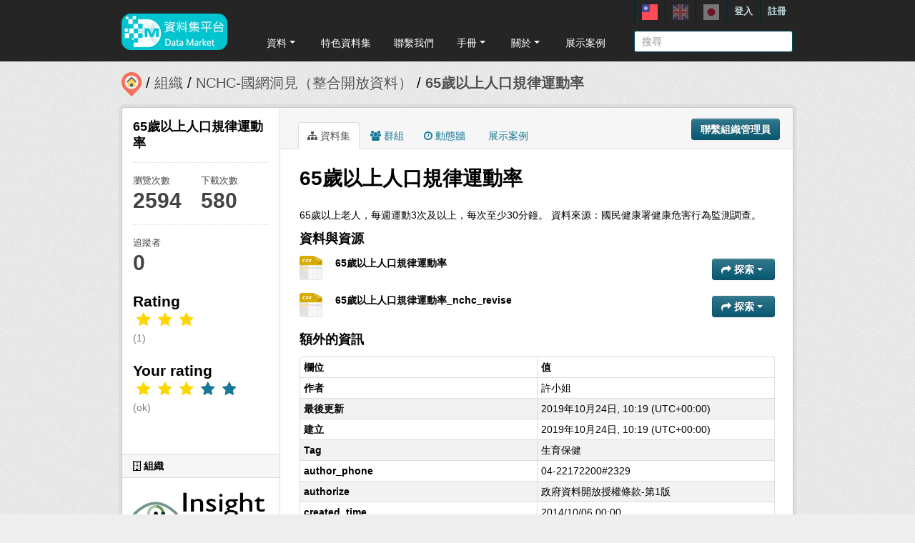

--- FILE ---
content_type: text/html; charset=utf-8
request_url: https://scidm.nchc.org.tw/dataset/best_wish9338
body_size: 9692
content:


<!DOCTYPE html>
<!--[if IE 7]> <html lang="zh_TW" class="ie ie7"> <![endif]-->
<!--[if IE 8]> <html lang="zh_TW" class="ie ie8"> <![endif]-->
<!--[if IE 9]> <html lang="zh_TW" class="ie9"> <![endif]-->
<!--[if gt IE 8]><!--> <html lang="zh_TW"> <!--<![endif]-->
  <head>
    <!--[if lte ie 8]><script type="text/javascript" src="/fanstatic/vendor/:version:2026-01-20T13:28:46.64/html5.min.js"></script><![endif]-->
<link rel="stylesheet" type="text/css" href="/fanstatic/vendor/:version:2026-01-20T13:28:46.64/select2/select2.min.css" />
<link rel="stylesheet" type="text/css" href="/fanstatic/css/:version:2026-01-20T13:28:36.52/main.min.css" />
<link rel="stylesheet" type="text/css" href="/fanstatic/vendor/:version:2026-01-20T13:28:46.64/font-awesome/css/font-awesome.min.css" />
<link rel="stylesheet" type="text/css" href="/fanstatic/ckanext-harvest/:version:2025-07-03T15:19:12.32/styles/harvest.css" />
<link rel="stylesheet" type="text/css" href="/fanstatic/pages/:version:2019-12-06T21:21:29.29/:bundle:css/medium-editor.css;css/bootstrap.css" />
<link rel="stylesheet" type="text/css" href="/fanstatic/privatedatasets/:version:2024-01-19T10:36:57.78/custom.css" />
<link rel="stylesheet" type="text/css" href="/fanstatic/rating_css/:version:2020-06-03T18:34:17.72/rating.css" />
<link rel="stylesheet" type="text/css" href="/fanstatic/resourcesfilter/:version:2025-03-18T15:20:31.14/vendor/pagination.css" />
<link rel="stylesheet" type="text/css" href="/fanstatic/resourcesfilter/:version:2025-03-18T15:20:31.14/modules/resources-list.css" />


    <!-- Global site tag (gtag.js) - Google Analytics -->
    <script async src="https://www.googletagmanager.com/gtag/js?id=UA-143517478-1"></script>
    <script>
      window.dataLayer = window.dataLayer || [];
      function gtag(){dataLayer.push(arguments);}
      gtag('js', new Date());

      gtag('config', 'UA-143517478-1');

      // i18n for javascript
      var chart_title = "各分類資料集數量";
      var series_name = "資料集數量";

      var description_null = "說明不得為空";
      var review_success = "審核成功";
      var submit_success = "送出成功";
      var greater_than_zero = "點數應為大於0之整數";
      var name_null = "名稱不得為空";
      var content_null = "內容不得為空";
      var enter_int = "請輸入正整數"

      var buyDesc = "購買: ";
      var earnDesc = "賺取: ";
      var dataset = "資料集";
      var Adjust = "系統管理者調整點數";
      var Apply = "申請點數" + "通過";
      var NotApply = "申請點數" + "不通過";

      var Regular = "定期更新";
      var Irregular = "不定期更新";
      var Payable = "需付費";
      var Private = "需申請審核";
      var NeedAgree = "需同意授權";
    </script>

    <meta charset="utf-8" />
      <meta name="generator" content="ckan 2.7.6" />
      <meta name="viewport" content="width=device-width, initial-scale=1.0">
    <title>65歲以上人口規律運動率 - 資料集 - 國網中心資料集平台</title>

    
    
    <link rel="shortcut icon" href="/base/images/most.ico" />
    

    <!--[if IE]>
    <script src="/classList.min.js"></script>
    <![endif]-->

    
    
    
    

    
      
    

    
    



    
      
      
    
  
  <meta property="og:title" content="65歲以上人口規律運動率 - 國網中心資料集平台">
  <meta property="og:description" content="65歲以上老人，每週運動3次及以上，每次至少30分鐘。 資料來源：國民健康署健康危害行為監測調查。">

    

    <link rel="stylesheet" href="/base/css/GIS_extend.css" />

  </head>

  
  <body data-site-root="https://scidm.nchc.org.tw/" data-locale-root="https://scidm.nchc.org.tw/" >

    
    <div class="hide"><a href="#content">跳至內容</a></div>
  

  
    

  <header class="account-masthead">
    <div class="container container-top">
      
        
          <nav class="account not-authed">
            <ul class="unstyled">
              
              
              <li class="login"><a href="/user/login_by_sso">登入</a></li>
              
                <li class="register"><a href="/user/register">註冊</a></li>
              
              
            </ul>
          </nav>
        
        
        <div class="account">
          <style>
            .lang-header > a > img{
              width: 22px;
              height: 22px;
              opacity: 0.4;
            }
            .lang-header >.active > img{
              opacity: 1;
            }
          </style>
          <ul class="unstyled">
            
            <li class="lang-header">
              <a href="/zh_TW/dataset/best_wish9338" 
              class="active">
                <img src="/nchc/images/lang/zh_TW.svg" alt=""/>
              </a>
            </li>
            <li class="lang-header">
              <a href="/en/dataset/best_wish9338" 
              >
                <img src="/nchc/images/lang/en.svg" alt=""/>
              </a>
            </li>
            <li class="lang-header">
              <a href="/ja/dataset/best_wish9338" 
              >
                <img src="/nchc/images/lang/ja.svg" alt=""/>
              </a>
            </li>
          </ul>
        </div>
      
    </div>
  </header>

<header class="navbar navbar-static-top masthead">
  
    
  
  <div class="container container-maimenu">
    <button data-target=".nav-collapse" data-toggle="collapse" class="btn btn-navbar" type="button">
      <span class="fa-bar"></span>
      <span class="fa-bar"></span>
      <span class="fa-bar"></span>
    </button>
    
    <hgroup class="header-image pull-left">

      
        
          <a class="logo" href="/"><img style="margin-top: -12px;" src="/uploads/admin/2023-08-02-011347.0089962020-01-21-022635.341909logo.s.png" alt="國網中心資料集平台" title="國網中心資料集平台" /></a>
        
      

    </hgroup>

    <div class="nav-collapse collapse">
      
        <nav class="section navigation">
          <ul class="nav nav-pills">
            
              
                
                
                  <li class="dropdown">
                    <a class="dropdown-toggle" href="#" data-toggle="dropdown">
                      資料<span class="gs_caret"></span>
                    </a>
                    <ul class="dropdown-menu">
                      
                        
                          <li><a class="dropdown-item" href="/zh_TW/dataset">資料集</a></li>
                        
                      
                        
                          <li><a class="dropdown-item" href="/zh_TW/organization">組織</a></li>
                        
                      
                        
                          <li><a class="dropdown-item" href="/zh_TW/group">群組</a></li>
                        
                      
                    </ul>
                  </li>
                
              
                
                
                  
                    <li>
                      <a href="/zh_TW/group?group_class=prj">特色資料集</a>
                    </li>
                  
                
              
                
                
                  
                    <li>
                      <a href="/zh_TW/user_contact">聯繫我們</a>
                    </li>
                  
                
              
                
                
                  <li class="dropdown">
                    <a class="dropdown-toggle" href="#" data-toggle="dropdown">
                      手冊<span class="gs_caret"></span>
                    </a>
                    <ul class="dropdown-menu">
                      
                        
                          <li><a class="dropdown-item" href="/zh_TW/pages/gb-001">宣告</a></li>
                        
                      
                        
                          <li><a class="dropdown-item" href="/zh_TW/pages/pg002">使用手冊</a></li>
                        
                      
                        
                          <li><a class="dropdown-item" href="/zh_TW/pages/ds-upload-download">批次上傳下載程式</a></li>
                        
                      
                    </ul>
                  </li>
                
              
                
                
                  <li class="dropdown">
                    <a class="dropdown-toggle" href="#" data-toggle="dropdown">
                      關於<span class="gs_caret"></span>
                    </a>
                    <ul class="dropdown-menu">
                      
                        
                          <li><a class="dropdown-item" href="/zh_TW/pages/nchc-acknowledge">Acknowledge</a></li>
                        
                      
                        
                          <li><a class="dropdown-item" href="/zh_TW/about">關於</a></li>
                        
                      
                    </ul>
                  </li>
                
              
                
                
                  
                    <li>
                      <a href="/zh_TW/showcase">展示案例</a>
                    </li>
                  
                
              
            
          </ul>
        </nav>
        <style>
          .gs_caret {
              display: inline-block;
              margin-left: 0.255em;
              vertical-align: 0.255em;
              content: '';
              border-top: 0.3em solid;
              border-right: 0.3em solid transparent;
              border-bottom: 0;
              border-left: 0.3em solid transparent;
           }
          .dropdown-toggle:after {
              display: inline-block;
              content: '';
          }
          .navbar .nav > li > .dropdown-menu:before {
              border-bottom: none;
          }
          .navbar .nav > li > .dropdown-menu:after {
              border-bottom: none;
          }
        </style>
      

      
        <form class="section site-search simple-input" action="/dataset" method="get">
          <div class="field">
            <label for="field-sitewide-search">搜尋資料集</label>
            <input id="field-sitewide-search" type="text" name="q" placeholder="搜尋" />
            <button class="btn-search" type="submit"><i class="icon-search"></i></button>
          </div>
        </form>
      

    </div>
  </div>
</header>

  
    <div role="main">
      <div id="content" class="container">
        
          
            <div class="flash-messages">
              
                
              
            </div>
          

          
            <div class="toolbar">
              
                
                  <ol class="breadcrumb">
                    
<li class="home"><a href="/"><img src="/base/images/scidm-breadcrumb.png" alt="圖片說明"><span> 首頁</span></a></li>
                    
  
    
    
      
      <li><a href="/organization">組織</a></li>
      <li><a href="/organization/nchc-clean-data">NCHC-國網洞見（整合開放資料）</a></li>
    
    <li class="active"><a class=" active" href="/dataset/best_wish9338">65歲以上人口規律運動率</a></li>
  

                  </ol>
                
              
            </div>
          

          <div class="row wrapper">

            
            
            

            
              <div class="primary span9">
                
                
                  <article class="module">
                    
                      <header class="module-content page-header">
                        
                          <div class="content_action">
                            
  <button class="btn btn-primary dataset-contact" data-user="" data-pkg="best_wish9338">聯繫組織管理員</button>
  
  
  


                          </div>
                        
                        <ul class="nav nav-tabs">
                          
  
  <li class="active"><a href="/dataset/best_wish9338"><i class="fa fa-sitemap"></i> 資料集</a></li>
  <li><a href="/dataset/groups/best_wish9338"><i class="fa fa-users"></i> 群組</a></li>
  <li><a href="/dataset/activity/best_wish9338"><i class="fa fa-clock-o"></i> 動態牆</a></li>

  <li><a href="/dataset/showcases/best_wish9338"><i class="fa fa-picture"></i> 展示案例</a></li>

                        </ul>
                      </header>
                    
                    <div class="module-content">
                      
                      
  
  
  
    
      
    
  
  
    <script src="/base/vendor/ckeditor/ckeditor.js"></script>
    <script src="https://code.jquery.com/jquery-3.1.0.min.js"></script>
    <script>
      CKEDITOR.replace('txt-linepay-description');
      CKEDITOR.replace('purchase-description');
    </script>
  

  <div id="modal-contact" class="modal hide fade" tabindex="-1" role="dialog" aria-labelledby="modal-title" aria-hidden="true">
    <div class="modal-header">
      <button type="button" class="close" data-dismiss="modal" aria-hidden="true"></button>
      <h3 id="modal-title">聯繫組織管理員</h3>
    </div>
    <div class="modal-body" style="height:100%;overflow-y:scroll;">
      <form method="post" action="/dataset/best_wish9338/dataset_contact">
        <div class="control-group">
          <label class="control-label">資料集名稱</label>
          <div class="controls">65歲以上人口規律運動率</div>
        </div>
        
          
  <div class="control-group control-full">
    <label class="control-label" for="field-name"><span title="此欄位必填" class="control-required">*</span> 全名</label>
    <div class="controls ">
      
    <input id="field-name" type="text" name="name" value="" placeholder="全名"  />
  
      
      
    </div>
  </div>


          
  <div class="control-group control-full">
    <label class="control-label" for="field-email"><span title="此欄位必填" class="control-required">*</span> 電子郵件</label>
    <div class="controls ">
      
    <input id="field-email" type="text" name="email" value="" placeholder="電子郵件"  />
  
      
      
    </div>
  </div>


        

        
  
  
  <div class="control-group control-full">
    <label class="control-label" for="field-description"><span title="此欄位必填" class="control-required">*</span> 說明</label>
    <div class="controls ">
      
    <textarea id="field-description" name="description" cols="20" rows="5" placeholder="說明" ></textarea>
  
      
      
    </div>
  </div>



        <div class="control-group">
          <label class="control-label" for="captcha_text" style="float:left;padding-top:15px">
            <span title="此欄位必填" class="control-required">*</span>驗證碼
          </label>
          <div class="controls">&ensp;
            <input id="captcha_text" name="captcha_text" type="text" style="width:100px">&ensp;
            <img id="imgValidate" src="" />
            <button class="btn btn-primary btn-refresh">重新整理</button>
          </div>
        </div>

        <div class="modal-footer">
          <button class="btn" data-dismiss="modal" aria-hidden="true">取消</button>
          <button class="btn btn-primary btn-contact" data-user="" data-pkg="best_wish9338">確定</button>
        </div>
      </form>

      <script src="/ckanext/ckeditor/ckeditor.js"></script>
      <script>
        CKEDITOR.replace('field-description');
      </script>
    </div>
  </div>

  
    
  
    
    
  

    <div class="datalist-langbtn-box">
      
      

      

      

      
    </div>
    <h1>
      
        65歲以上人口規律運動率
        
        
      
    </h1>
    
    <div class="notes embedded-content">
        <p>65歲以上老人，每週運動3次及以上，每次至少30分鐘。 資料來源：國民健康署健康危害行為監測調查。</p>
    </div>

    
    <span class="insert-comment-thread"></span>
  

  
    
<section id="dataset-resources" class="resources">
  <h3>資料與資源</h3>
  
  
  

  
    
    
    
  

  
    
    
      <ul class="resource-list">
        
          
          
            
  
  
  


<li class="resource-item" data-id="7b31f960-e5bf-4440-9bb6-6ce1cae4612e">
  
  <a class="heading" href="/dataset/best_wish9338/resource/7b31f960-e5bf-4440-9bb6-6ce1cae4612e" title="65歲以上人口規律運動率">
    65歲以上人口規律運動率<span class="format-label" property="dc:format" data-format="csv">CSV</span>
    
    

    
  </a>
  
  
    <p class="description">
      
    </p>
  
  
  
  <div class="dropdown btn-group">
    <a href="#" class="btn btn-primary dropdown-toggle" data-toggle="dropdown">
      <i class="fa fa-share"></i>
      探索
      <span class="caret"></span>
    </a>
    <ul class="dropdown-menu">
      
      <li>
        <a href="/dataset/best_wish9338/resource/7b31f960-e5bf-4440-9bb6-6ce1cae4612e">
          
            <i class="fa fa-info-circle"></i>
            更多資訊
          
        </a>
      </li>
      
        
  <li>
    <a href="https://scidm.nchc.org.tw/dataset/best_wish9338/resource/7b31f960-e5bf-4440-9bb6-6ce1cae4612e/nchcproxy" class="resource-url-analytics" target="_blank">
      
        <i class="fa fa-arrow-circle-o-down"></i>
        下載
      
    </a>
  </li>

      
      
      
    </ul>
  </div>
  
  
</li>
          
            
  
  
  


<li class="resource-item" data-id="45dff219-c734-4b4b-b84a-3c82c1b6824c">
  
  <a class="heading" href="/dataset/best_wish9338/resource/45dff219-c734-4b4b-b84a-3c82c1b6824c" title="65歲以上人口規律運動率_nchc_revise">
    65歲以上人口規律運動率_nchc_revise<span class="format-label" property="dc:format" data-format="csv">CSV</span>
    
    

    
  </a>
  
  
    <p class="description">
      
    </p>
  
  
  
  <div class="dropdown btn-group">
    <a href="#" class="btn btn-primary dropdown-toggle" data-toggle="dropdown">
      <i class="fa fa-share"></i>
      探索
      <span class="caret"></span>
    </a>
    <ul class="dropdown-menu">
      
      <li>
        <a href="/dataset/best_wish9338/resource/45dff219-c734-4b4b-b84a-3c82c1b6824c">
          
            <i class="fa fa-info-circle"></i>
            更多資訊
          
        </a>
      </li>
      
        
  <li>
    <a href="https://scidm.nchc.org.tw/dataset/best_wish9338/resource/45dff219-c734-4b4b-b84a-3c82c1b6824c/nchcproxy" class="resource-url-analytics" target="_blank">
      
        <i class="fa fa-arrow-circle-o-down"></i>
        下載
      
    </a>
  </li>

      
      
      
    </ul>
  </div>
  
  
</li>
          
        
      </ul>
    
    
  


</section>
  

  
    


  
    
    <section class="additional-info">
  <h3>額外的資訊</h3>
  <table class="table table-striped table-bordered table-condensed">
    <thead>
      <tr>
        <th scope="col">欄位</th>
        <th scope="col">值</th>
      </tr>
    </thead>
    <tbody>
      
    
  

  
    <tr>
      <th scope="row" class="dataset-label">作者</th>
      <td class="dataset-details" property="dc:creator">許小姐</td>
    </tr>
  

  

  

  
  
    <tr>
      <th scope="row" class="dataset-label">最後更新</th>
      <td class="dataset-details">
          
<span class="automatic-local-datetime" data-datetime="2019-10-24T18:19:44+0800">
    十月 24, 2019, 18:19 (CST)
</span>
      </td>
    </tr>
  
  
    <tr>
      <th scope="row" class="dataset-label">建立</th>

      <td class="dataset-details">
          
<span class="automatic-local-datetime" data-datetime="2019-10-24T18:19:25+0800">
    十月 24, 2019, 18:19 (CST)
</span>
      </td>
    </tr>
  

  
    
        
          
          <tr rel="dc:relation" resource="_:extra">
            <th scope="row" class="dataset-label" property="rdfs:label">Tag</th>
            <td class="dataset-details" property="rdf:value">生育保健</td>
          </tr>
        
          
          <tr rel="dc:relation" resource="_:extra">
            <th scope="row" class="dataset-label" property="rdfs:label">author_phone</th>
            <td class="dataset-details" property="rdf:value">04-22172200#2329</td>
          </tr>
        
          
          <tr rel="dc:relation" resource="_:extra">
            <th scope="row" class="dataset-label" property="rdfs:label">authorize</th>
            <td class="dataset-details" property="rdf:value">政府資料開放授權條款-第1版</td>
          </tr>
        
          
          <tr rel="dc:relation" resource="_:extra">
            <th scope="row" class="dataset-label" property="rdfs:label">created_time</th>
            <td class="dataset-details" property="rdf:value">2014/10/06 00:00</td>
          </tr>
        
          
          <tr rel="dc:relation" resource="_:extra">
            <th scope="row" class="dataset-label" property="rdfs:label">extra_note</th>
            <td class="dataset-details" property="rdf:value">授權說明網址: http://data.gov.tw/license</td>
          </tr>
        
          
          <tr rel="dc:relation" resource="_:extra">
            <th scope="row" class="dataset-label" property="rdfs:label">license</th>
            <td class="dataset-details" property="rdf:value">http://data.gov.tw/license</td>
          </tr>
        
          
          <tr rel="dc:relation" resource="_:extra">
            <th scope="row" class="dataset-label" property="rdfs:label">provide_from</th>
            <td class="dataset-details" property="rdf:value">衛生福利部國民健康署</td>
          </tr>
        
          
          <tr rel="dc:relation" resource="_:extra">
            <th scope="row" class="dataset-label" property="rdfs:label">variable_descript</th>
            <td class="dataset-details" property="rdf:value">年份別;有效樣本數;合計 (%);男性 (%);女性 (%)</td>
          </tr>
        
      
  


    
    

    </tbody>
  </table>
</section>
  
    


  
      <link href="https://cdnjs.cloudflare.com/ajax/libs/Swiper/4.1.0/css/swiper.min.css" rel="stylesheet" />
  <script src="https://cdnjs.cloudflare.com/ajax/libs/Swiper/4.1.0/js/swiper.min.js"></script>

  <style>
    html, body {
      position: relative;
      height: 100%;
    }
    body {
      background: #eee;
      font-family: Helvetica Neue, Helvetica, Arial, sans-serif;
      font-size: 14px;
      color:#000;
      margin: 0;
      padding: 0;
    }
    .swiper-container {
      width: 100%;
      height: 100%;
    }
    .swiper-slide {
      text-align: left;
      font-size: 18px;
      background: #fff;

      /* Center slide text vertically */
      display: -webkit-box;
      display: -ms-flexbox;
      display: -webkit-flex;
      display: flex;
      -webkit-box-pack: center;
      -ms-flex-pack: center;
      -webkit-justify-content: center;
      justify-content: center;
      -webkit-box-align: center;
      -ms-flex-align: center;
      -webkit-align-items: center;
      align-items: center;
    }

    .swiper-button-prev, .swiper-container-rtl .swiper-button-next {
      background-color: #dedede;
      border-radius: 50px;
      height: 30px;
      width: 30px;
    }

    .swiper-button-next, .swiper-button-prev {
      position: absolute;
      top: 50%;
      width: 17px;
      height: 25px;
      margin-top: -22px;
      z-index: 10;
      cursor: pointer;
      background-size: 17px 17px;
      background-position: center;
      background-repeat: no-repeat;
      background-color: #fff;
      border-radius: 50px;
      height: 30px;
      width: 30px;
      box-shadow: 3px 3px 6px #a9a9a9;

    }
    .swiper-button-next {right:0px;}
    .swiper-button-prev {left:0px;}
  </style>
  
  
  <hr size="8px" align="center" width="100%">
  <p>推薦資料集：</p><br>
  <div class="swiper-container">
    <div class="swiper-wrapper" >
      
        <div class="swiper-slide swiper-slideGS">
          <div class="item card-itemGS">
            <div class="col-12 col-md-4">
              <div class="card mb-2">
                







  <li class="dataset-item" }}">
    
      <div class="dataset-content">
        
          <h3 class="dataset-heading">
            
              
            
            
              <p>
              <a href="/dataset/best_wish29085">審查所屬事業之事業計畫、投資計畫及預算的摘要</a>
              </p>
            
          </h3>
        
        
          <div class="label-boxGS">
            <span class="paidTxt">付費方式</span>
            <span class="label label-Blue" title="">
              
                免費
              
            </span>
          </div>
          <div class="label-boxGS">
			<span class="paidTxt">更新頻率</span>
            <span class="label label-Green" title="">
              
                不定期
              
            </span>
		  </div>
        
        
          <div class="dataset-item-sub dataset-item-sub-recommendGS">
            
              本案係對審查所屬事業之事業計畫、投資計畫及預算的重點敘述，包括審查過程，審查重點，審查結果，並103年為例，敘述各項審查結果。
            
          </div>
        
      </div>
      
        
      
    
  </li>

              </div>
            </div>
          </div>
        </div>
      
        <div class="swiper-slide swiper-slideGS">
          <div class="item card-itemGS">
            <div class="col-12 col-md-4">
              <div class="card mb-2">
                







  <li class="dataset-item" }}">
    
      <div class="dataset-content">
        
          <h3 class="dataset-heading">
            
              
            
            
              <p>
              <a href="/dataset/sn_125-2019">水情監測歷史影像資料集 - 2019 洲子分校站鏡頭</a>
              </p>
            
          </h3>
        
        
          <div class="label-boxGS">
            <span class="paidTxt">付費方式</span>
            <span class="label label-Blue" title="">
              
                免費
              
            </span>
          </div>
          <div class="label-boxGS">
			<span class="paidTxt">更新頻率</span>
            <span class="label label-Green" title="">
              
                不定期
              
            </span>
		  </div>
        
        
          <div class="dataset-item-sub dataset-item-sub-recommendGS">
            
              本資料集彙整監測站 - 洲子分校站鏡頭，2019年度每日歷史影像檔(.jpg)封裝之壓縮檔。檔名說明: 年度_月_日_測站名稱.zip
全台目前現有監測影像共有1089組監視影像歷史紀錄，監測重要河川、橋梁、堰壩等水利設施，以及易淹水地區，並全年不間斷監測並儲存資料。
            
          </div>
        
      </div>
      
        
      
    
  </li>

              </div>
            </div>
          </div>
        </div>
      
        <div class="swiper-slide swiper-slideGS">
          <div class="item card-itemGS">
            <div class="col-12 col-md-4">
              <div class="card mb-2">
                







  <li class="dataset-item" }}">
    
      <div class="dataset-content">
        
          <h3 class="dataset-heading">
            
              
            
            
              <p>
              <a href="/dataset/best_wish8228">中央政府近年非營業特種基金賸餘繳庫數</a>
              </p>
            
          </h3>
        
        
          <div class="label-boxGS">
            <span class="paidTxt">付費方式</span>
            <span class="label label-Blue" title="">
              
                免費
              
            </span>
          </div>
          <div class="label-boxGS">
			<span class="paidTxt">更新頻率</span>
            <span class="label label-Green" title="">
              
                不定期
              
            </span>
		  </div>
        
        
          <div class="dataset-item-sub dataset-item-sub-recommendGS">
            
              提供中央政府近3年非營業特種基金賸餘繳庫數
            
          </div>
        
      </div>
      
        
      
    
  </li>

              </div>
            </div>
          </div>
        </div>
      
        <div class="swiper-slide swiper-slideGS">
          <div class="item card-itemGS">
            <div class="col-12 col-md-4">
              <div class="card mb-2">
                







  <li class="dataset-item" }}">
    
      <div class="dataset-content">
        
          <h3 class="dataset-heading">
            
              
            
            
              <p>
              <a href="/dataset/best_wish45437">內政部合作及人民團體司籌備處補助團體之獎補助經費表</a>
              </p>
            
          </h3>
        
        
          <div class="label-boxGS">
            <span class="paidTxt">付費方式</span>
            <span class="label label-Blue" title="">
              
                免費
              
            </span>
          </div>
          <div class="label-boxGS">
			<span class="paidTxt">更新頻率</span>
            <span class="label label-Green" title="">
              
                不定期
              
            </span>
		  </div>
        
        
          <div class="dataset-item-sub dataset-item-sub-recommendGS">
            
              內政部合作及人民團體司籌備處補助團體之獎補助經費表
            
          </div>
        
      </div>
      
        
      
    
  </li>

              </div>
            </div>
          </div>
        </div>
      
        <div class="swiper-slide swiper-slideGS">
          <div class="item card-itemGS">
            <div class="col-12 col-md-4">
              <div class="card mb-2">
                







  <li class="dataset-item" }}">
    
      <div class="dataset-content">
        
          <h3 class="dataset-heading">
            
              
            
            
              <p>
              <a href="/dataset/best_wish84209">臺中市警察局101年5月份交通事故資料</a>
              </p>
            
          </h3>
        
        
          <div class="label-boxGS">
            <span class="paidTxt">付費方式</span>
            <span class="label label-Blue" title="">
              
                免費
              
            </span>
          </div>
          <div class="label-boxGS">
			<span class="paidTxt">更新頻率</span>
            <span class="label label-Green" title="">
              
                不定期
              
            </span>
		  </div>
        
        
          <div class="dataset-item-sub dataset-item-sub-recommendGS">
            
              臺中市警察局101年5月份交通事故資料
            
          </div>
        
      </div>
      
        
      
    
  </li>

              </div>
            </div>
          </div>
        </div>
      
    </div>
    <div class="swiper-button-next"></div>
    <div class="swiper-button-prev"></div>
  </div>
  

  <script>
    var swiper = new Swiper('.swiper-container', {
      slidesPerView: 3,
      spaceBetween: 10,
      slidesPerGroup: 3,
      loop: false,
      loopFillGroupWithBlank: true,
      pagination: {
        el: '.swiper-pagination',
        clickable: true,
      },
      navigation: {
        nextEl: '.swiper-button-next',
        prevEl: '.swiper-button-prev',
      },
    });
  </script>












                    </div>
                  </article>
                
              </div>
            

            
              <aside class="secondary span3">
                
                

  

  
    

    
        <section class="module module-narrow">
            <div class="module context-info">
                <div class="module-content">
                    
                        
            
              <h1 class="heading">65歲以上人口規律運動率</h1>
            
            
              <div class="nums">
                <dl>
                  <dt>瀏覽次數</dt>
                  <dd>2594</dd>
                </dl>
                <dl>
                  <dt>下載次數</dt>
                  <dd>580</dd>
                </dl>
              </div>
            
            
              <div class="nums">
                <dl>
                  <dt>追蹤者</dt>
                  <dd><span>0</span></dd>
                </dl>
              </div>
            
            
              
                <div class="follow_button">
                  
                </div>
              
            
          
                    
                    



    <div class="rating">
      
        <h2 class="heading">Rating</h2>
        <div class="rating-container">
          




  



  <span class="star-rating">
    <span class="star-rating-stars"><span class="fa fa-star rating-star" style="color:gold"></span><span class="fa fa-star rating-star" style="color:gold"></span><span class="fa fa-star rating-star" style="color:gold"></span><span class="fa fa-star-empty rating-star" style="color:gold"></span><span class="fa fa-star-empty rating-star" style="color:gold"></span></span><br>
    
      <span class="rating-description">(1)</span>
    
  </span>

        </div>
      
        
          
            <h2 class="heading">Your rating</h2>
            <div class="rating-container">








<span class="star-rating">
  <span class="star-rating-stars"><a class="fa fa-star rating-star" id="star-0" href="/rating/dataset/best_wish9338/1" style="color:gold"></a><a class="fa fa-star rating-star" id="star-1" href="/rating/dataset/best_wish9338/2" style="color:gold"></a><a class="fa fa-star rating-star" id="star-2" href="/rating/dataset/best_wish9338/3" style="color:gold"></a><a class="fa fa-star rating-star" href="/rating/dataset/best_wish9338/4"></a><a class="fa fa-star rating-star" href="/rating/dataset/best_wish9338/5"></a></span>
</span><br>
              <span class="rating-details">

<span class="rating-description">(ok)</span></span>
            </div>
          
        
    </div>

                </div>
            </div>
        </section>
    

  

  
    
      
      




  
  <div class="module module-narrow module-shallow context-info">
    
      <h2 class="module-heading"><i class="fa fa-building-o"></i> 組織</h2>
    
    <section class="module-content">
      
      
        <div class="image">
          <a href="/organization/nchc-clean-data">
            <img src="https://scidm.nchc.org.tw/uploads/group/2019-11-05-055852.282073insightlogo-.png" width="200" alt="nchc-clean-data" />
          </a>
        </div>
      
      
      <h1 class="heading">NCHC-國網洞見（整合開放資料）
        
      </h1>
      
      
      
        <p>
          整合開放資料於開放市集平台由專家整理了上千筆的資料(持續增加中)並處理乾淨，提供使用者更快速、更精確的方式找到資料以及更方便的方式取得資料，用更無痛、更直覺的方式操作與學習使用資料，讓政府提供的開放資料更方便與快速被使用。
定期資料更新參考：...
          <a href="/organization/about/nchc-clean-data">讀取更多</a>
        </p>
      
      
      
      
    </section>
  </div>
  
    
  

  
    

  <section class="module module-narrow social">
    
      <h2 class="module-heading"><i class="fa fa-medium fa-share-square-o"></i> 社交</h2>
    
    
      <ul class="nav nav-simple">
        <li class="nav-item"><a href="https://plus.google.com/share?url=https://scidm.nchc.org.tw/dataset/best_wish9338" target="_blank"><i class="fa fa-google-plus-square"></i> Google+</a></li>
        <li class="nav-item"><a href="https://twitter.com/share?url=https://scidm.nchc.org.tw/dataset/best_wish9338" target="_blank"><i class="fa fa-twitter-square"></i> Twitter</a></li>
        <li class="nav-item"><a href="https://www.facebook.com/sharer.php?u=https://scidm.nchc.org.tw/dataset/best_wish9338" target="_blank"><i class="fa fa-facebook-square"></i> Facebook</a></li>
      </ul>
    
  </section>

  

  
    


  
    
  

  


              </aside>
            
          </div>
        
      </div>
    </div>
  
    <footer class="site-footer">
  <div class="container">
    
    <div class="row">
      <div class="span8 footer-links">
        
          <ul class="unstyled">
            
              <li><a href="/about">關於國網中心資料集平台</a></li>
              <li><a href="https://www.nchc.org.tw/Page?itemid=88&mid=150">隱私權政策公告</a></li>
            
          </ul>
          <!-- ul class="unstyled">
            
              <li><a href="http://www.opendefinition.org/okd/"><img src="/base/images/od_80x15_blue.png"></a></li>
            
          </ul -->
          <a href="http://www.nchc.org.tw" target="_new"><img src="/base/images/nchc-logo.png" lalt="NCHC_LOGO"></img></a>
        
      </div>
      <div class="span4 attribution">
        
          <!-- p><strong>Powered by</strong> <a class="hide-text ckan-footer-logo" href="http://ckan.org">CKAN</a></p>
          <ul class="unstyled">
              <li><a href="http://www.ckan.org/">CKAN 協會</a></li>
              
              <li><a href="http://docs.ckan.org/en/2.7/api/">CKAN API</a></li>
          </ul-->
        
        
          
<form class="form-inline form-select lang-select" action="/util/redirect" data-module="select-switch" method="POST">
  <label for="field-lang-select">語言</label>
  <select id="field-lang-select" name="url" data-module="autocomplete" data-module-dropdown-class="lang-dropdown" data-module-container-class="lang-container">
    
      <option value="/zh_TW/dataset/best_wish9338" >
        中文 (繁體, 台灣)
      </option>
    
      <option value="/en/dataset/best_wish9338" >
        English
      </option>
    
      <option value="/ja/dataset/best_wish9338" >
        日本語
      </option>
    
  </select>
  <button class="btn js-hide" type="submit">前往</button>
</form>
        
      </div>
    </div>
    
  </div>

  
    
  
</footer>
  
  
  
    
    
    
  
    

  
  <script>
    var disqus_config = function () {
        this.language = "en";
    };

    $('.txt-group-other-text').hide();
    $('.chk-app-other').on('click', function (){
        if ($('.chk-app-other').is(':checked')){
            $('.txt-group-other-text').show();
        } else {
            $('.txt-group-other-text').hide();
        }
    });
  </script>

  

      

  <script
    data-embed-id="4d5af5a1-275d-420f-8748-dcb9dbf2dfd8"
    data-base-api-url="https://llm.scidm.tw:80/api/embed"
    src="https://llm.scidm.tw:80/embed/anythingllm-chat-widget.min.js"
    data-chat-icon="chatBubble"
    data-brand-image-url="/nchc/images/chatbot-logo.png"
    data-assistant-icon="/nchc/images/chatbot-logo.png"
    data-sponsor-text="Support by NCHC"
    data-sponsor-link="https://www.nchc.org.tw/"
    data-assistant-name="智能小幫手"
    data-default-messages="我該如何註冊並登入平台？,如何管理和分類平台上的資料集？,如何使用平台上的 API 來開發自動化應用？,平台上的開放數據和受限數據有什麼區別？">
  </script>
  <script>document.getElementsByTagName('html')[0].className += ' js';</script>
<script type="text/javascript" src="/fanstatic/vendor/:version:2026-01-20T13:28:46.64/jquery.min.js"></script>
<script type="text/javascript" src="/fanstatic/vendor/:version:2026-01-20T13:28:46.64/:bundle:jed.min.js;moment-with-locales.min.js;select2/select2.min.js;bootstrap/js/bootstrap.min.js"></script>
<script type="text/javascript" src="/fanstatic/base/:version:2026-01-20T13:28:38.08/:bundle:custom/package-purchase.js;plugins/jquery.inherit.min.js;plugins/jquery.proxy-all.min.js;plugins/jquery.url-helpers.min.js;plugins/jquery.date-helpers.min.js;plugins/jquery.slug.min.js;plugins/jquery.slug-preview.min.js;plugins/jquery.truncator.min.js;plugins/jquery.masonry.min.js;plugins/jquery.form-warning.min.js;sandbox.min.js;module.min.js;pubsub.min.js;client.min.js;notify.min.js;i18n.min.js;main.min.js;modules/select-switch.min.js;modules/slug-preview.min.js;modules/basic-form.min.js;modules/confirm-action.min.js;modules/api-info.min.js;modules/autocomplete.min.js;modules/custom-fields.min.js;modules/data-viewer.min.js;modules/table-selectable-rows.min.js;modules/resource-form.min.js;modules/resource-upload-field.min.js;modules/resource-reorder.min.js;modules/resource-view-reorder.min.js;modules/follow.min.js;modules/activity-stream.min.js;modules/dashboard.min.js;modules/resource-view-embed.min.js;view-filters.min.js;modules/resource-view-filters-form.min.js;modules/resource-view-filters.min.js;modules/table-toggle-more.min.js;modules/dataset-visibility.min.js;modules/media-grid.min.js;modules/image-upload.min.js"></script>
<script type="text/javascript" src="/fanstatic/base/:version:2026-01-20T13:28:38.08/jadeLab.js"></script>
<script type="text/javascript" src="/fanstatic/nchc_advanced_contact/:version:2022-10-30T16:13:08.69/dataset_contact.js"></script>
<script type="text/javascript" src="/fanstatic/pages/:version:2019-12-06T21:21:29.29/:bundle:js/pages-editor.js;js/medium-editor.min.js"></script>
<script type="text/javascript" src="/fanstatic/rating_js/:version:2020-06-03T18:34:17.72/rating.js"></script>
<script type="text/javascript" src="/fanstatic/resourcesfilter/:version:2025-03-18T15:20:31.14/:bundle:vendor/pagination.min.js;vendor/mustache.min.js;modules/resources-list.js"></script></body>
</html>

--- FILE ---
content_type: text/html; charset=utf-8
request_url: https://scidm.nchc.org.tw/captcha_create
body_size: 9008
content:
�PNG

   IHDR   �   <   n	&B  !�IDATx��}k�m�u֘��^�u^�i;nB+U�PD���I�R�$���	$�0R�J���� ��@J!���6Ա�8m�h^��į
Ԋ:��>�c���k͹�c�}�=�}�=�:N���{��s�9ǜc��o�M�8�;!������ߑ��l��.�~�9|r�
�/<���|� pϫ����>�[�ߡ����h0�����������[;��3O>�ȣW��rl�9���W�C!����x�ɧ�G�r���#2��[ku�u���f.�7��{ǽꔂ�Yh�Ĺ:�m���3��r������.�@)AEC� @(!�RJ!���#�^��5x���	��B��צ��{�<��N ƣ񍗮}�|�m�{��W�R�U��G��i�JBb�� !�sF[����e��̓Oc7�&:�轷������8�C�2���qƅ��giVL&�8�4-�s�; �3Ə]|Gr����8��`wOk��%���@U��Wo|�Wg�������>�__;s����{c�x0� ��5�N���~O�(#�������)���B�ޗ��t:5U��>��C1D ��:�8�\.��m�΅�k�O#�9��z��'��8�u�1��{������;�}���1����6_���> �>������s��ƌCk��6�0+
J)��������x� �mo��v��޹�tV��d8���!� �8�#ED)eQ����{BJ ���z��m�l_�1�N�,B^��R��:����^�.���ۺ�¼�@!$�c�N��/]{���z����k�{�R�j��sF���ژ�}]�#Z2B(e�h�]�w���͍3M��r��|0����t5�յ�1��� B) ĈZ ����l��V�fB
r&���������O�:����z���ynKHq�A��k�����T��h��ōK(E㽇c��bJ ��k�ܖJ�[�����KW�Y�G��<�rV�\���o?����U�կ`d�oc�޻�x\��Z�}�"P��3�X�;��@b� 1�P��h0Z�d�Q~:����x0|��?�/����h}��>8g��NV�b���f��ֵs7+�s�f�u�ٺ�۝6 0�і����x竲���� �ՏM���Kמ���p!������G�??�I�yg]][[�h�(�BʬՒ�ʲ ƃ��u�!�ږdFtc���^9�8��W_|�s�?a�v����8�J)�e�p�����6�1޻"!D!�ꮯ1Ƥ�1��x���h��!Fk���{�N:od��uY9�b�h	�3 BCp�B����7c���?�F��rǥQp��A)%�`�@�I�dyKJ��2 PJm���S�%XB��.鬘$�>��Š?�_���(�����)��}o~��=w�om��pA%�3 �km1)���v�Y��_�s!(�RJ� ���'�A�����[7�T�����o\�r:����B
J�Jc��k��2vߛx��z�7��|��+%�
��*K�5� 8�2I���JI.�e�1�X��2�����+��v�}�]E����%Yz���<�w8�6�m�Dݒ����G�b<��� �LJ�fi���!�P�"WJ�)�!z ���?�&����x�EO�q��v�<��q��;������2��,����K3�![[]���<@$��N�q&�\6���VޒJ�_�F̺Ҍ1��q���l:5Z�O!��5����2^H�YW��ֵ� (c2Qy���u9��'�]iBI�Z �؉�!�Qk]�f��##T�$I�e*MT��|��O�cVrܵ��3wF��$@�Ѷ���!x ��p!���n:���s�j�u������{���t�����5?%�P�d����Y�ޒjQB���� !T�w��~���DI[Y1���1b�':�!��,��gRrΓ4]�X�J1�!��9���R
@ �ʥ�g��L����I �J�,M���͵"ke��h�Lm�w���us��� ƷBH%�<W�:�v�+��߁)e\�ԑڥ���Y9�M�"k��۠���{�6UU9k9*I6�6�ϋ�;ƈM�@9C9ø�4S@(e��Y�8�� �T�S�?B�R)�p6c�a6�Y[��Q  ��\�.g3<z�[+��]����~�YhR"!`hN(QJe���>�����O��ǯ��j1)p���dF���bꝣ��Dm]8��2ܻ�������2 c,��ᚗU�M㽷um�E<�J��v��#&��V�s.���!�t�vv�_���#���ႧY���s~�� 1D�w.J	!*M(e��/�^�����c���GI#��~���h{�T�nW�#�M�hc�A�2&��숞�0�y����(�61��;�JiaEN�R�9�Rp��R����Z[� �q�p�7�6[y�����<��^ I�bk{���<�4���?� ��sBɊ38�0-���]��8B��b��w�6��g�q��+�}a_�!z��1����RZ��'�,c�!����R�ʛb�1FB(�E\���%F�s4���~��_�����^�|��iSJeR��>8���jS��*��Qgv�C]�}+�y��}e`X�hJ	ct>��<.!�Ĝ%��2&��ֆ!F�\mL�a?$&� h����/ PB�R��q��~� zk���}�?�&�1<�H)U��J�1����dk�s#���(��ɫ�:����ཝ޾̽hJ�R�4b������e�n[W%�r���h�8c�3^{ ���)�B(�����N'E���;�r�iZ�,�^�{�5�PJ��y�]��K���g���aʀw~<���G�s�}1)���s��^q�Kaa�1�(���Eb���眯�YRF9crM5���e�q������  Ӎp���w�7�q� ��'�7�6oy��p�b]`R�2��Z�~���_���D��9ow��1W�ҿ�g� �y������Ö�w�:gݾ�hB�#v�w�91�U��;���_��)F�<���J�=|��>�]�
b������=���b�Cc�����L�o�S�����@W���~�MG�4��������g��-lPWz<�yXx��������N��r6!PF�a��/`�ox����{��d���7#i97k7F眳���b�(�RJI)�̗�f��qY �r.�{_L&����� `�����4.&�Q 9t���1�{cg���}�F1��\�.����7Fá�G���'��ι�Ӿ�� @AWU]�Z[����}�s  1���?����u��R&���B��y���O��ov'c�k� !#�����9k��zog�ϔR�&�^�8�H������)e݌��$=9���5M�3<�:.8��2���B"��T�c�;缷���1�}�.GL�;BhXNK���G����w]�������z����NeYL
]U?���~���s�|�օ��Z]��.8�,���Ż/��_������������(c��#��P�����!Dk�li�����h㝧�hp��B��.+rM�4�3�~6	�<HjTu� ���aacX,�R.8e�8K�w����S�:����"�!�� ���wnckk�`���|�լ�Z3Ί�եt�7���$ٺp�����)��Y��u�����LT��6F3��敷~������k�NRB(e*IБ�!غ��!�ཐ"�8+���5c��S'�*&ŋϿ����#�^���6�����p���jn��]�>�W�~��G���	!I�p!��<�������74���~��N9��2Z{g�	�y3H������^��[����{����l���Uu������g��xu<b�dVFk!@,&�\�c�u=�N��l:.���(g�JTo}���/-��V�R��SJC���r6�M��۪�;{���7�Q�����*��?���������ȣW�k�G��ŧ��8�����<��X4!I�P̊��T�����國��u���w����D�;}0s���1�䬩$R
�(�?�mm�{w3� �3ĺ?��7�^{��߂�{t|jcjmj�]s���w�Y띷�b��4IS�$Y�ZX�y��m�:��S[v�l]ۺ��^,�����h4�uU=����G����zk�����<��x0\��v�nS�w0%��E�Q�-0�9��|�n�F�&"�)o�YG�{��;�a�"I�V����N���)�9/bt�ꪪ�9@3ƲV��z��7����%�0�<��:���F�u]���ݽ�`���"��B)���y�N�����;b�C7Z�J���?}������0t��o�h!������m�M��"��}�\+NB��<�[�9 B�)�S��!P�(e*Qk�\��6i���vw�o���Z;>İ!�p!�����;��ٿ���7�o����h��� `:)� ��s��( j&FR���5c<o� �Q
��C��Mℐ�j��1�$K7ϟ{�c8w�\����G��x8������c���UJY�f�sӢ�Mg�� �z���.��6�
�����ի�I��b��k���>�1B��٩f%�qNF�\��ZY}}�v1D��poo:)jc0i���.�O�l��1���iQJ�x� ��<PJ)B�ɍ�׿���{���x��ż��݈P�L���F��[fJ���-�F���f��
I���h�:�9k�I�:����:���[��Z��r��P��X p����,=��� �Gc��Ѹ���އ���BI�&�^OJ��R~�@�&�~-3 D �\9-�ĉ����m��z�},F����L�&�+���\W�1���i�߿��{��Jg]t6z1c�..�KDm;��s���4)�N'o�)%x�{�mm��|�蜫f��v8��j��Z�ò�927ы�y�u�Z�ԩ����|�Q\����B~ @e��m�gY��C���\,
O���dq�l�]�,Yɜ���$K��k�1O��o*� ��/����Wi�˪*6�3UemK�\���SJ�Eѐ�h����~��x �7֪�2�8k���_o��N
�� ��;N�_ښM���T	q���I�1��]��1 as�1������s@	R�Y�e�T��G��͹�@V%q�$@�LENk��I�����w����^�w��t�FEW��ևP����j�,�Z��R&*�5�ut�]�Dh��l:R㉵5���6�{!N���YY����A8�dq:)�vvkS_��rc�Ķ�A�F��q�@n]8���kkC)��{Y��N������(�y�B�1�x�g�������;`C�v΅h�����~�e�A;?��C�?c�s���N���|ݽ��r8rέ�1*����q�I�Bd�,h������ھ��#+��dix�$�sE��ֆ�t��B��j�����5�[��#�����d��K)Pˣh�wB��Q!�J����7�Te��#Y&J%�	��5��f�dD�gT���*��r�M~�q��n䵯�+1�/~��/<����7g� 2r� `��$��{��h�	�j��s2�Pצ,K�<aT*�'�~�J4�8���q4D��Lj1�e���n���QA�e��ho�H����:�F���:k�v�._z��+��o���	!�?� Vc̾�!�/2�F�G�n��F jS7�)D�y��+�15�>K��XU��`r�wqC/�`���m��)�Rʵ��$M��a��'�-��e4"H����W��]�?�w���堂9��~UV1� �����]J��z�;&��w���Grox���<NGeSJ[��*K�K,Ļ�.:���Z ���U^���;��K%[yk5�7�狔�E�/�0��lm �1�j�B���5��b<�x��HR.r�YV�x0��W��C�����q0  kPQ�GZy}��iO��G��C�
Bn������A%*o�1�jV�iz��E��� B"@9+�,;����NW��8+�h`�."�ƹ�猷��~�<�DC��r�IL[g�u6x�dRDJI9�M���<����e����]�c���U��s�u���{G��=����u�ʶ���h��"JT��Y���8�g�4G�<��G>B�Skm����c��0�;��QB=�\����<�!F��������/�����ױ�\�/��_�3��
�gO=7'ˑ
�I�2Ɛ��.�r9�B��Ņ�kS��r:�_���)���$I�8���� F��2!;fS�F�>6�丂��ϗ����V�1�&�a[��]�̗�H؋��������7�B��J)�(F��=xx�/� G߲SL&��n����=�B��+<�cUV7�^۾v}2��1�,��vgqd./�#���D��X� `�z8N' H�TH��v�,= ��d4.�cd�gykmc]��v4N�)�}
!6�o-����ޠ,��;Jh�e�R
B�qñ�j���k�2֕��4��{\����2�9�8�ھvc6�z�BXkՔ�����b����t1J����~}Mu���`�ŧ��|�����/��n��{�ł6!�JԊ{�u�hSi��T�T����6Z��D�a�D�����]�#<I�E.��^�y��1����2ﴕR�v;key�}�U//G�a!G����<B��I�97	�R�#�j��`58,�J̓�o�Z�#e�z?�η��lw{9r�b�V����b;�Ա;(g3�c����w�G*O��t6��4K7�mI�njИ�;UYb��u���rx/z���b2�f��sM*QR���Q�ӟ�����Lw����:�j-1�@������s�uՄ0�Nb/����C��B�x�ekmc�6u��8��{�[��qt�o\��|P,ٺp��%:��ƣ�ƹ��="��_�p@�UY^��tR��V�ܥ���u S�Ѡ�뽝]����q!�V���q}^����O~����S:>��a�T�ۙ��!�P���dbt��/?ｯkcM��%�1�T��:}�s�۹pץ�~�m]8'�D�?����$M�:v��� �୵�P ���6�lV�J������aT�BQιYQ4w^j��bm�{��oTei���SB�*IT��Tle�Ⴈu��s�rl�N)B��9�]�10�4��yÖ
1�P3���
�CD����ij�����y��@�l:C���v��j�Y��a�4��1��"���U| ���Y��z(,,;(�2�0�����:�^�5uYUe�+�#䞨n���۫�ZpC?��O��ܾ��cgy�O'�~��2|B��IὯ�J*U��ѕo��)g��H�kY2��'�	��Y1���)B�"�[Y�J��9a@�����s�������������5�P�9�J���Ǚ<M1�6U�5�Rae1� ��YC�p�1&��<.I����E���x��~�*SJ��v���D�r5�Ycj��J��x�����Ƈ�<���>KJU��,]}^@1)��T��¼��_.�J���)�j�b�ό�}l�a�d��R��V��������9�()�N���+���Ĉ��*c!�1[ۛ�+��x*ͲN����鳿/�����_3�{��Tj�9�<�#8�ƣ�ލ�����|�ϟ����K�]*��0�YiE�J��pd�s�o�9B2�6�m�����N�S�J\H���%Y6��]i��!Jɭ��,e��yR,"�<��>A%���8@�	�BH!�J[i�>�u_!/�q���	�1������fbt�~��_6�����Fmj��z��R���Wl:�e�Q�\�A��`nlm.*�o��/^�JU��=�����11 "O�,me�f��p�i���4�9��B"�C�B��_��LҔs�<��w�哓�"������� ��O�k߼�M��|!o�ލ�B%	�b9��-�qƥ�3΄RJJ$ ��6�\�3E� !$:A['Vx2ƲV�Å����K|��0J)c�1�%�Y���U��/����l]Ϧ3�umj��`g�Q�N9ό3��I�B��v�fjRS�u1�����I�z��J�<$�\1���tR���y���d���f�e��t��bRԦ&��=��p=e���a������C�S�����X�9!DMJ�R��wN*I)�+>छ�cJ� �RJ�~��QJ۝6e�T�;GC�2�ﳼ��Z�i~:I�����5��6u�ʒ4A���W������!$I)ļ������$��,E�x��Zq���$M)���;��#R-�TI��d)q�,����$��5�mF9g�����#rЮ���*�{��tB�5�Ɓ����#�<�ʍ��Ѹ�� @ c�n�q�������3*�� �Qґ�q;ig�t:�{�g!�$Q\X��>�,�������8d�o�c�(��n'I�v���i��X��J�p��2}�ہ����Ը?�� ���r<��    IEND�B`�

--- FILE ---
content_type: text/javascript
request_url: https://scidm.nchc.org.tw/base/vendor/ckeditor/plugins/panelbutton/plugin.js?t=JB9C
body_size: 3188
content:
/**
 * @license Copyright (c) 2003-2019, CKSource - Frederico Knabben. All rights reserved.
 * For licensing, see LICENSE.md or https://ckeditor.com/legal/ckeditor-oss-license
 */

CKEDITOR.plugins.add( 'panelbutton', {
	requires: 'button',
	onLoad: function() {
		function clickFn( editor ) {
			var _ = this._;

			if ( _.state == CKEDITOR.TRISTATE_DISABLED )
				return;

			this.createPanel( editor );

			if ( _.on ) {
				_.panel.hide();
				return;
			}

			_.panel.showBlock( this._.id, this.document.getById( this._.id ), 4 );
		}

		/**
		 * @class
		 * @extends CKEDITOR.ui.button
		 * @todo class and methods
		 */
		CKEDITOR.ui.panelButton = CKEDITOR.tools.createClass( {
			base: CKEDITOR.ui.button,

			/**
			 * Creates a panelButton class instance.
			 *
			 * @constructor
			 */
			$: function( definition ) {
				// We don't want the panel definition in this object.
				var panelDefinition = definition.panel || {};
				delete definition.panel;

				this.base( definition );

				this.document = ( panelDefinition.parent && panelDefinition.parent.getDocument() ) || CKEDITOR.document;

				panelDefinition.block = {
					attributes: panelDefinition.attributes
				};
				panelDefinition.toolbarRelated = true;

				this.hasArrow = 'listbox';

				this.click = clickFn;

				this._ = {
					panelDefinition: panelDefinition
				};
			},

			statics: {
				handler: {
					create: function( definition ) {
						return new CKEDITOR.ui.panelButton( definition );
					}
				}
			},

			proto: {
				createPanel: function( editor ) {
					var _ = this._;

					if ( _.panel )
						return;

					var panelDefinition = this._.panelDefinition,
						panelBlockDefinition = this._.panelDefinition.block,
						panelParentElement = panelDefinition.parent || CKEDITOR.document.getBody(),
						panel = this._.panel = new CKEDITOR.ui.floatPanel( editor, panelParentElement, panelDefinition ),
						block = panel.addBlock( _.id, panelBlockDefinition ),
						me = this;

					panel.onShow = function() {
						if ( me.className )
							this.element.addClass( me.className + '_panel' );

						me.setState( CKEDITOR.TRISTATE_ON );

						_.on = 1;

						me.editorFocus && editor.focus();

						if ( me.onOpen )
							me.onOpen();
					};

					panel.onHide = function( preventOnClose ) {
						if ( me.className )
							this.element.getFirst().removeClass( me.className + '_panel' );

						me.setState( me.modes && me.modes[ editor.mode ] ? CKEDITOR.TRISTATE_OFF : CKEDITOR.TRISTATE_DISABLED );

						_.on = 0;

						if ( !preventOnClose && me.onClose )
							me.onClose();
					};

					panel.onEscape = function() {
						panel.hide( 1 );
						me.document.getById( _.id ).focus();
					};

					if ( this.onBlock )
						this.onBlock( panel, block );

					block.onHide = function() {
						_.on = 0;
						me.setState( CKEDITOR.TRISTATE_OFF );
					};
				}
			}
		} );

	},
	beforeInit: function( editor ) {
		editor.ui.addHandler( CKEDITOR.UI_PANELBUTTON, CKEDITOR.ui.panelButton.handler );
	}
} );

/**
 * Button UI element.
 *
 * @readonly
 * @property {String} [='panelbutton']
 * @member CKEDITOR
 */
CKEDITOR.UI_PANELBUTTON = 'panelbutton';


--- FILE ---
content_type: text/javascript
request_url: https://scidm.nchc.org.tw/base/vendor/ckeditor/plugins/font/plugin.js?t=JB9C
body_size: 12427
content:
/**
 * @license Copyright (c) 2003-2019, CKSource - Frederico Knabben. All rights reserved.
 * For licensing, see LICENSE.md or https://ckeditor.com/legal/ckeditor-oss-license
 */

( function() {
	function addCombo( editor, comboName, styleType, lang, entries, defaultLabel, styleDefinition, order ) {
		var config = editor.config,
			style = new CKEDITOR.style( styleDefinition );

		// Gets the list of fonts from the settings.
		var names = entries.split( ';' ),
			values = [];

		// Create style objects for all fonts.
		var styles = {};
		for ( var i = 0; i < names.length; i++ ) {
			var parts = names[ i ];

			if ( parts ) {
				parts = parts.split( '/' );

				var vars = {},
					name = names[ i ] = parts[ 0 ];

				vars[ styleType ] = values[ i ] = parts[ 1 ] || name;

				styles[ name ] = new CKEDITOR.style( styleDefinition, vars );
				styles[ name ]._.definition.name = name;
			} else {
				names.splice( i--, 1 );
			}
		}

		editor.ui.addRichCombo( comboName, {
			label: lang.label,
			title: lang.panelTitle,
			toolbar: 'styles,' + order,
			defaultValue: 'cke-default',
			allowedContent: style,
			requiredContent: style,
			contentTransformations: styleDefinition.element === 'span' ? [
				[
					{
						element: 'font',
						check: 'span',
						left: function( element ) {
							return !!element.attributes.size ||
								!!element.attributes.align ||
								!!element.attributes.face;
						},
						right: function( element ) {
							var sizes = [
								'', // Non-existent size "0"
								'x-small',
								'small',
								'medium',
								'large',
								'x-large',
								'xx-large',
								'48px' // Closest value to what size="7" might mean.
							];

							element.name = 'span';

							if ( element.attributes.size ) {
								element.styles[ 'font-size' ] = sizes[ element.attributes.size ];
								delete element.attributes.size;
							}

							if ( element.attributes.align ) {
								element.styles[ 'text-align' ] = element.attributes.align;
								delete element.attributes.align;
							}

							if ( element.attributes.face ) {
								element.styles[ 'font-family' ] = element.attributes.face;
								delete element.attributes.face;
							}
						}
					}
				]
			] : null,
			panel: {
				css: [ CKEDITOR.skin.getPath( 'editor' ) ].concat( config.contentsCss ),
				multiSelect: false,
				attributes: { 'aria-label': lang.panelTitle }
			},

			init: function() {
				var name,
					defaultText = '(' + editor.lang.common.optionDefault + ')';

				this.startGroup( lang.panelTitle );

				// Add `(Default)` item as a first element on the drop-down list.
				this.add( this.defaultValue, defaultText, defaultText );

				for ( var i = 0; i < names.length; i++ ) {
					name = names[ i ];
					// Add the tag entry to the panel list.
					this.add( name, styles[ name ].buildPreview(), name );
				}
			},

			onClick: function( value ) {
				editor.focus();
				editor.fire( 'saveSnapshot' );

				var previousValue = this.getValue(),
					style = styles[ value ],
					previousStyle,
					range,
					path,
					matching,
					startBoundary,
					endBoundary,
					node,
					bm;

				// When applying one style over another, first remove the previous one (https://dev.ckeditor.com/ticket/12403).
				// NOTE: This is only a temporary fix. It will be moved to the styles system (https://dev.ckeditor.com/ticket/12687).
				if ( previousValue && value != previousValue ) {
					previousStyle = styles[ previousValue ];
					range = editor.getSelection().getRanges()[ 0 ];

					// If the range is collapsed we can't simply use the editor.removeStyle method
					// because it will remove the entire element and we want to split it instead.
					if ( range.collapsed ) {
						path = editor.elementPath();
						// Find the style element.
						matching = path.contains( function( el ) {
							return previousStyle.checkElementRemovable( el );
						} );

						if ( matching ) {
							startBoundary = range.checkBoundaryOfElement( matching, CKEDITOR.START );
							endBoundary = range.checkBoundaryOfElement( matching, CKEDITOR.END );

							// If we are at both boundaries it means that the element is empty.
							// Remove it but in a way that we won't lose other empty inline elements inside it.
							// Example: <p>x<span style="font-size:48px"><em>[]</em></span>x</p>
							// Result: <p>x<em>[]</em>x</p>
							if ( startBoundary && endBoundary ) {
								bm = range.createBookmark();
								// Replace the element with its children (TODO element.replaceWithChildren).
								while ( ( node = matching.getFirst() ) ) {
									node.insertBefore( matching );
								}
								matching.remove();
								range.moveToBookmark( bm );

							// If we are at the boundary of the style element, move out and copy nested styles/elements.
							} else if ( startBoundary || endBoundary ) {
								range.moveToPosition( matching, startBoundary ? CKEDITOR.POSITION_BEFORE_START : CKEDITOR.POSITION_AFTER_END );
								cloneSubtreeIntoRange( range, path.elements.slice(), matching );
							} else {
								// Split the element and clone the elements that were in the path
								// (between the startContainer and the matching element)
								// into the new place.
								range.splitElement( matching );
								range.moveToPosition( matching, CKEDITOR.POSITION_AFTER_END );
								cloneSubtreeIntoRange( range, path.elements.slice(), matching );
							}

							editor.getSelection().selectRanges( [ range ] );
						}
					} else {
						editor.removeStyle( previousStyle );
					}
				}

				if ( value === this.defaultValue ) {
					if ( previousStyle ) {
						editor.removeStyle( previousStyle );
					}
				} else {
					editor.applyStyle( style );
				}

				editor.fire( 'saveSnapshot' );
			},

			onRender: function() {
				editor.on( 'selectionChange', function( ev ) {
					var currentValue = this.getValue();

					var elementPath = ev.data.path,
						elements = elementPath.elements;

					// For each element into the elements path.
					for ( var i = 0, element; i < elements.length; i++ ) {
						element = elements[ i ];

						// Check if the element is removable by any of
						// the styles.
						for ( var value in styles ) {
							if ( styles[ value ].checkElementMatch( element, true, editor ) ) {
								if ( value != currentValue )
									this.setValue( value );
								return;
							}
						}
					}

					// If no styles match, just empty it.
					this.setValue( '', defaultLabel );
				}, this );
			},

			refresh: function() {
				if ( !editor.activeFilter.check( style ) )
					this.setState( CKEDITOR.TRISTATE_DISABLED );
			}
		} );
	}

	// Clones the subtree between subtreeStart (exclusive) and the
	// leaf (inclusive) and inserts it into the range.
	//
	// @param range
	// @param {CKEDITOR.dom.element[]} elements Elements path in the standard order: leaf -> root.
	// @param {CKEDITOR.dom.element/null} substreeStart The start of the subtree.
	// If null, then the leaf belongs to the subtree.
	function cloneSubtreeIntoRange( range, elements, subtreeStart ) {
		var current = elements.pop();
		if ( !current ) {
			return;
		}
		// Rewind the elements array up to the subtreeStart and then start the real cloning.
		if ( subtreeStart ) {
			return cloneSubtreeIntoRange( range, elements, current.equals( subtreeStart ) ? null : subtreeStart );
		}

		var clone = current.clone();
		range.insertNode( clone );
		range.moveToPosition( clone, CKEDITOR.POSITION_AFTER_START );

		cloneSubtreeIntoRange( range, elements );
	}

	CKEDITOR.plugins.add( 'font', {
		requires: 'richcombo',
		// jscs:disable maximumLineLength
		lang: 'af,ar,az,bg,bn,bs,ca,cs,cy,da,de,de-ch,el,en,en-au,en-ca,en-gb,eo,es,es-mx,et,eu,fa,fi,fo,fr,fr-ca,gl,gu,he,hi,hr,hu,id,is,it,ja,ka,km,ko,ku,lt,lv,mk,mn,ms,nb,nl,no,oc,pl,pt,pt-br,ro,ru,si,sk,sl,sq,sr,sr-latn,sv,th,tr,tt,ug,uk,vi,zh,zh-cn', // %REMOVE_LINE_CORE%
		// jscs:enable maximumLineLength
		init: function( editor ) {
			var config = editor.config;

			addCombo( editor, 'Font', 'family', editor.lang.font, config.font_names, config.font_defaultLabel, config.font_style, 30 );
			addCombo( editor, 'FontSize', 'size', editor.lang.font.fontSize, config.fontSize_sizes, config.fontSize_defaultLabel, config.fontSize_style, 40 );
		}
	} );
} )();

/**
 * The list of fonts names to be displayed in the Font combo in the toolbar.
 * Entries are separated by semi-colons (`';'`), while it's possible to have more
 * than one font for each entry, in the HTML way (separated by comma).
 *
 * A display name may be optionally defined by prefixing the entries with the
 * name and the slash character. For example, `'Arial/Arial, Helvetica, sans-serif'`
 * will be displayed as `'Arial'` in the list, but will be outputted as
 * `'Arial, Helvetica, sans-serif'`.
 *
 *		config.font_names =
 *			'Arial/Arial, Helvetica, sans-serif;' +
 *			'Times New Roman/Times New Roman, Times, serif;' +
 *			'Verdana';
 *
 *		config.font_names = 'Arial;Times New Roman;Verdana';
 *
 * @cfg {String} [font_names=see source]
 * @member CKEDITOR.config
 */
CKEDITOR.config.font_names = 'Arial/Arial, Helvetica, sans-serif;' +
	'Comic Sans MS/Comic Sans MS, cursive;' +
	'Courier New/Courier New, Courier, monospace;' +
	'Georgia/Georgia, serif;' +
	'Lucida Sans Unicode/Lucida Sans Unicode, Lucida Grande, sans-serif;' +
	'Tahoma/Tahoma, Geneva, sans-serif;' +
	'Times New Roman/Times New Roman, Times, serif;' +
	'Trebuchet MS/Trebuchet MS, Helvetica, sans-serif;' +
	'Verdana/Verdana, Geneva, sans-serif';

/**
 * The text to be displayed in the Font combo is none of the available values
 * matches the current cursor position or text selection.
 *
 *		// If the default site font is Arial, we may making it more explicit to the end user.
 *		config.font_defaultLabel = 'Arial';
 *
 * @cfg {String} [font_defaultLabel='']
 * @member CKEDITOR.config
 */
CKEDITOR.config.font_defaultLabel = '';

/**
 * The style definition to be used to apply the font in the text.
 *
 *		// This is actually the default value for it.
 *		config.font_style = {
 *			element:		'span',
 *			styles:			{ 'font-family': '#(family)' },
 *			overrides:		[ { element: 'font', attributes: { 'face': null } } ]
 *     };
 *
 * @cfg {Object} [font_style=see example]
 * @member CKEDITOR.config
 */
CKEDITOR.config.font_style = {
	element: 'span',
	styles: { 'font-family': '#(family)' },
	overrides: [ {
		element: 'font', attributes: { 'face': null }
	} ]
};

/**
 * The list of fonts size to be displayed in the Font Size combo in the
 * toolbar. Entries are separated by semi-colons (`';'`).
 *
 * Any kind of "CSS like" size can be used, like `'12px'`, `'2.3em'`, `'130%'`,
 * `'larger'` or `'x-small'`.
 *
 * A display name may be optionally defined by prefixing the entries with the
 * name and the slash character. For example, `'Bigger Font/14px'` will be
 * displayed as `'Bigger Font'` in the list, but will be outputted as `'14px'`.
 *
 *		config.fontSize_sizes = '16/16px;24/24px;48/48px;';
 *
 *		config.fontSize_sizes = '12px;2.3em;130%;larger;x-small';
 *
 *		config.fontSize_sizes = '12 Pixels/12px;Big/2.3em;30 Percent More/130%;Bigger/larger;Very Small/x-small';
 *
 * @cfg {String} [fontSize_sizes=see source]
 * @member CKEDITOR.config
 */
CKEDITOR.config.fontSize_sizes = '8/8px;9/9px;10/10px;11/11px;12/12px;14/14px;16/16px;18/18px;20/20px;22/22px;24/24px;26/26px;28/28px;36/36px;48/48px;72/72px';

/**
 * The text to be displayed in the Font Size combo is none of the available
 * values matches the current cursor position or text selection.
 *
 *		// If the default site font size is 12px, we may making it more explicit to the end user.
 *		config.fontSize_defaultLabel = '12px';
 *
 * @cfg {String} [fontSize_defaultLabel='']
 * @member CKEDITOR.config
 */
CKEDITOR.config.fontSize_defaultLabel = '';

/**
 * The style definition to be used to apply the font size in the text.
 *
 *		// This is actually the default value for it.
 *		config.fontSize_style = {
 *			element:		'span',
 *			styles:			{ 'font-size': '#(size)' },
 *			overrides:		[ { element: 'font', attributes: { 'size': null } } ]
 *		};
 *
 * @cfg {Object} [fontSize_style=see example]
 * @member CKEDITOR.config
 */
CKEDITOR.config.fontSize_style = {
	element: 'span',
	styles: { 'font-size': '#(size)' },
	overrides: [ {
		element: 'font', attributes: { 'size': null }
	} ]
};
